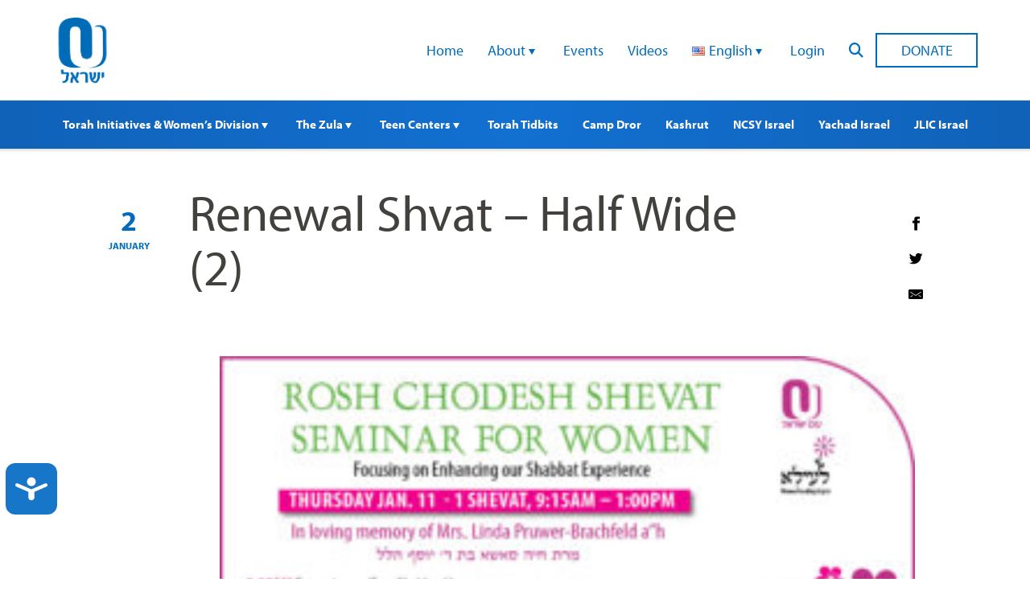

--- FILE ---
content_type: text/html; charset=UTF-8
request_url: https://www.ouisrael.org/events/shevat2024/renewal-shvat-half-wide-2-3/
body_size: 13586
content:
<!doctype html>
<html class="no-js" lang="en-US">
<head>
<script src="https://cmp.osano.com/AzyvxUSByGm4feKh/0d369c19-5421-459c-82c3-790f53a0b1b9/osano.js"></script>
  <style>.osano-cm-widget { display: none; }</style>
  
  <meta charset="utf-8">
  <meta name="viewport" content="width=device-width, initial-scale=1.0">
  <meta name="com.silverpop.brandeddomains" content="www.pages01.net,advocacy.ou.org,israelfreespirit.com,jliconline.org,ncsy.org,njcd.org,ou.org,ouisrael.org,tjj.ncsy.org,www.israelfreespirit.com,www.njcd.org,www.ou.org,www.ouisrael.org" />
  <script src="https://www.sc.pages01.net/lp/static/js/iMAWebCookie.js?f8af068-1303250869e-a7548a3fbbe3d9f8bac3b3472c6792ee&h=www.pages01.net" type="text/javascript"></script>

  <title>OU Israel - Renewal Shvat - Half Wide (2) - OU Israel</title>
<!-- Google Tag Manager -->
<script>(function(w,d,s,l,i){w[l]=w[l]||[];w[l].push({'gtm.start':
new Date().getTime(),event:'gtm.js'});var f=d.getElementsByTagName(s)[0],
j=d.createElement(s),dl=l!='dataLayer'?'&l='+l:'';j.async=true;j.src=
'https://www.googletagmanager.com/gtm.js?id='+i+dl;f.parentNode.insertBefore(j,f);
})(window,document,'script','dataLayer','GTM-W7RHLQC');</script>
<!-- End Google Tag Manager -->
	<meta name='robots' content='index, follow, max-image-preview:large, max-snippet:-1, max-video-preview:-1' />

	<!-- This site is optimized with the Yoast SEO plugin v26.6 - https://yoast.com/wordpress/plugins/seo/ -->
	<link rel="canonical" href="https://www.ouisrael.org/content/uploads/2024/01/Renewal-Shvat-Half-Wide-2.jpg" />
	<meta property="og:locale" content="en_US" />
	<meta property="og:type" content="article" />
	<meta property="og:title" content="Renewal Shvat - Half Wide (2) - OU Israel" />
	<meta property="og:url" content="https://www.ouisrael.org/content/uploads/2024/01/Renewal-Shvat-Half-Wide-2.jpg" />
	<meta property="og:site_name" content="OU Israel" />
	<meta property="og:image" content="https://www.ouisrael.org/events/shevat2024/renewal-shvat-half-wide-2-3" />
	<meta property="og:image:width" content="1" />
	<meta property="og:image:height" content="1" />
	<meta property="og:image:type" content="image/jpeg" />
	<script type="application/ld+json" class="yoast-schema-graph">{"@context":"https://schema.org","@graph":[{"@type":"WebPage","@id":"https://www.ouisrael.org/content/uploads/2024/01/Renewal-Shvat-Half-Wide-2.jpg","url":"https://www.ouisrael.org/content/uploads/2024/01/Renewal-Shvat-Half-Wide-2.jpg","name":"Renewal Shvat - Half Wide (2) - OU Israel","isPartOf":{"@id":"https://www.ouisrael.org/#website"},"primaryImageOfPage":{"@id":"https://www.ouisrael.org/content/uploads/2024/01/Renewal-Shvat-Half-Wide-2.jpg#primaryimage"},"image":{"@id":"https://www.ouisrael.org/content/uploads/2024/01/Renewal-Shvat-Half-Wide-2.jpg#primaryimage"},"thumbnailUrl":"https://www.ouisrael.org/content/uploads/2024/01/Renewal-Shvat-Half-Wide-2.jpg","datePublished":"2024-01-02T09:25:00+00:00","breadcrumb":{"@id":"https://www.ouisrael.org/content/uploads/2024/01/Renewal-Shvat-Half-Wide-2.jpg#breadcrumb"},"inLanguage":"en-US","potentialAction":[{"@type":"ReadAction","target":["https://www.ouisrael.org/content/uploads/2024/01/Renewal-Shvat-Half-Wide-2.jpg"]}]},{"@type":"ImageObject","inLanguage":"en-US","@id":"https://www.ouisrael.org/content/uploads/2024/01/Renewal-Shvat-Half-Wide-2.jpg#primaryimage","url":"https://www.ouisrael.org/content/uploads/2024/01/Renewal-Shvat-Half-Wide-2.jpg","contentUrl":"https://www.ouisrael.org/content/uploads/2024/01/Renewal-Shvat-Half-Wide-2.jpg","width":2043,"height":1417},{"@type":"BreadcrumbList","@id":"https://www.ouisrael.org/content/uploads/2024/01/Renewal-Shvat-Half-Wide-2.jpg#breadcrumb","itemListElement":[{"@type":"ListItem","position":1,"name":"Home","item":"https://www.ouisrael.org/"},{"@type":"ListItem","position":2,"name":"L&#8217;ayla Rosh Chodesh Shevat Seminar","item":"https://www.ouisrael.org/events/shevat2024/"},{"@type":"ListItem","position":3,"name":"Renewal Shvat &#8211; Half Wide (2)"}]},{"@type":"WebSite","@id":"https://www.ouisrael.org/#website","url":"https://www.ouisrael.org/","name":"OU Israel","description":"","potentialAction":[{"@type":"SearchAction","target":{"@type":"EntryPoint","urlTemplate":"https://www.ouisrael.org/?s={search_term_string}"},"query-input":{"@type":"PropertyValueSpecification","valueRequired":true,"valueName":"search_term_string"}}],"inLanguage":"en-US"}]}</script>
	<!-- / Yoast SEO plugin. -->


<link rel='dns-prefetch' href='//www.ouisrael.org' />
<link rel='dns-prefetch' href='//cdn.jsdelivr.net' />
<link rel='dns-prefetch' href='//res.cloudinary.com' />
<style id='wp-img-auto-sizes-contain-inline-css' type='text/css'>
img:is([sizes=auto i],[sizes^="auto," i]){contain-intrinsic-size:3000px 1500px}
/*# sourceURL=wp-img-auto-sizes-contain-inline-css */
</style>
<style id='wp-block-library-inline-css' type='text/css'>
:root{--wp-block-synced-color:#7a00df;--wp-block-synced-color--rgb:122,0,223;--wp-bound-block-color:var(--wp-block-synced-color);--wp-editor-canvas-background:#ddd;--wp-admin-theme-color:#007cba;--wp-admin-theme-color--rgb:0,124,186;--wp-admin-theme-color-darker-10:#006ba1;--wp-admin-theme-color-darker-10--rgb:0,107,160.5;--wp-admin-theme-color-darker-20:#005a87;--wp-admin-theme-color-darker-20--rgb:0,90,135;--wp-admin-border-width-focus:2px}@media (min-resolution:192dpi){:root{--wp-admin-border-width-focus:1.5px}}.wp-element-button{cursor:pointer}:root .has-very-light-gray-background-color{background-color:#eee}:root .has-very-dark-gray-background-color{background-color:#313131}:root .has-very-light-gray-color{color:#eee}:root .has-very-dark-gray-color{color:#313131}:root .has-vivid-green-cyan-to-vivid-cyan-blue-gradient-background{background:linear-gradient(135deg,#00d084,#0693e3)}:root .has-purple-crush-gradient-background{background:linear-gradient(135deg,#34e2e4,#4721fb 50%,#ab1dfe)}:root .has-hazy-dawn-gradient-background{background:linear-gradient(135deg,#faaca8,#dad0ec)}:root .has-subdued-olive-gradient-background{background:linear-gradient(135deg,#fafae1,#67a671)}:root .has-atomic-cream-gradient-background{background:linear-gradient(135deg,#fdd79a,#004a59)}:root .has-nightshade-gradient-background{background:linear-gradient(135deg,#330968,#31cdcf)}:root .has-midnight-gradient-background{background:linear-gradient(135deg,#020381,#2874fc)}:root{--wp--preset--font-size--normal:16px;--wp--preset--font-size--huge:42px}.has-regular-font-size{font-size:1em}.has-larger-font-size{font-size:2.625em}.has-normal-font-size{font-size:var(--wp--preset--font-size--normal)}.has-huge-font-size{font-size:var(--wp--preset--font-size--huge)}.has-text-align-center{text-align:center}.has-text-align-left{text-align:left}.has-text-align-right{text-align:right}.has-fit-text{white-space:nowrap!important}#end-resizable-editor-section{display:none}.aligncenter{clear:both}.items-justified-left{justify-content:flex-start}.items-justified-center{justify-content:center}.items-justified-right{justify-content:flex-end}.items-justified-space-between{justify-content:space-between}.screen-reader-text{border:0;clip-path:inset(50%);height:1px;margin:-1px;overflow:hidden;padding:0;position:absolute;width:1px;word-wrap:normal!important}.screen-reader-text:focus{background-color:#ddd;clip-path:none;color:#444;display:block;font-size:1em;height:auto;left:5px;line-height:normal;padding:15px 23px 14px;text-decoration:none;top:5px;width:auto;z-index:100000}html :where(.has-border-color){border-style:solid}html :where([style*=border-top-color]){border-top-style:solid}html :where([style*=border-right-color]){border-right-style:solid}html :where([style*=border-bottom-color]){border-bottom-style:solid}html :where([style*=border-left-color]){border-left-style:solid}html :where([style*=border-width]){border-style:solid}html :where([style*=border-top-width]){border-top-style:solid}html :where([style*=border-right-width]){border-right-style:solid}html :where([style*=border-bottom-width]){border-bottom-style:solid}html :where([style*=border-left-width]){border-left-style:solid}html :where(img[class*=wp-image-]){height:auto;max-width:100%}:where(figure){margin:0 0 1em}html :where(.is-position-sticky){--wp-admin--admin-bar--position-offset:var(--wp-admin--admin-bar--height,0px)}@media screen and (max-width:600px){html :where(.is-position-sticky){--wp-admin--admin-bar--position-offset:0px}}

/*# sourceURL=wp-block-library-inline-css */
</style><style id='global-styles-inline-css' type='text/css'>
:root{--wp--preset--aspect-ratio--square: 1;--wp--preset--aspect-ratio--4-3: 4/3;--wp--preset--aspect-ratio--3-4: 3/4;--wp--preset--aspect-ratio--3-2: 3/2;--wp--preset--aspect-ratio--2-3: 2/3;--wp--preset--aspect-ratio--16-9: 16/9;--wp--preset--aspect-ratio--9-16: 9/16;--wp--preset--color--black: #000000;--wp--preset--color--cyan-bluish-gray: #abb8c3;--wp--preset--color--white: #ffffff;--wp--preset--color--pale-pink: #f78da7;--wp--preset--color--vivid-red: #cf2e2e;--wp--preset--color--luminous-vivid-orange: #ff6900;--wp--preset--color--luminous-vivid-amber: #fcb900;--wp--preset--color--light-green-cyan: #7bdcb5;--wp--preset--color--vivid-green-cyan: #00d084;--wp--preset--color--pale-cyan-blue: #8ed1fc;--wp--preset--color--vivid-cyan-blue: #0693e3;--wp--preset--color--vivid-purple: #9b51e0;--wp--preset--gradient--vivid-cyan-blue-to-vivid-purple: linear-gradient(135deg,rgb(6,147,227) 0%,rgb(155,81,224) 100%);--wp--preset--gradient--light-green-cyan-to-vivid-green-cyan: linear-gradient(135deg,rgb(122,220,180) 0%,rgb(0,208,130) 100%);--wp--preset--gradient--luminous-vivid-amber-to-luminous-vivid-orange: linear-gradient(135deg,rgb(252,185,0) 0%,rgb(255,105,0) 100%);--wp--preset--gradient--luminous-vivid-orange-to-vivid-red: linear-gradient(135deg,rgb(255,105,0) 0%,rgb(207,46,46) 100%);--wp--preset--gradient--very-light-gray-to-cyan-bluish-gray: linear-gradient(135deg,rgb(238,238,238) 0%,rgb(169,184,195) 100%);--wp--preset--gradient--cool-to-warm-spectrum: linear-gradient(135deg,rgb(74,234,220) 0%,rgb(151,120,209) 20%,rgb(207,42,186) 40%,rgb(238,44,130) 60%,rgb(251,105,98) 80%,rgb(254,248,76) 100%);--wp--preset--gradient--blush-light-purple: linear-gradient(135deg,rgb(255,206,236) 0%,rgb(152,150,240) 100%);--wp--preset--gradient--blush-bordeaux: linear-gradient(135deg,rgb(254,205,165) 0%,rgb(254,45,45) 50%,rgb(107,0,62) 100%);--wp--preset--gradient--luminous-dusk: linear-gradient(135deg,rgb(255,203,112) 0%,rgb(199,81,192) 50%,rgb(65,88,208) 100%);--wp--preset--gradient--pale-ocean: linear-gradient(135deg,rgb(255,245,203) 0%,rgb(182,227,212) 50%,rgb(51,167,181) 100%);--wp--preset--gradient--electric-grass: linear-gradient(135deg,rgb(202,248,128) 0%,rgb(113,206,126) 100%);--wp--preset--gradient--midnight: linear-gradient(135deg,rgb(2,3,129) 0%,rgb(40,116,252) 100%);--wp--preset--font-size--small: 13px;--wp--preset--font-size--medium: 20px;--wp--preset--font-size--large: 36px;--wp--preset--font-size--x-large: 42px;--wp--preset--spacing--20: 0.44rem;--wp--preset--spacing--30: 0.67rem;--wp--preset--spacing--40: 1rem;--wp--preset--spacing--50: 1.5rem;--wp--preset--spacing--60: 2.25rem;--wp--preset--spacing--70: 3.38rem;--wp--preset--spacing--80: 5.06rem;--wp--preset--shadow--natural: 6px 6px 9px rgba(0, 0, 0, 0.2);--wp--preset--shadow--deep: 12px 12px 50px rgba(0, 0, 0, 0.4);--wp--preset--shadow--sharp: 6px 6px 0px rgba(0, 0, 0, 0.2);--wp--preset--shadow--outlined: 6px 6px 0px -3px rgb(255, 255, 255), 6px 6px rgb(0, 0, 0);--wp--preset--shadow--crisp: 6px 6px 0px rgb(0, 0, 0);}:where(.is-layout-flex){gap: 0.5em;}:where(.is-layout-grid){gap: 0.5em;}body .is-layout-flex{display: flex;}.is-layout-flex{flex-wrap: wrap;align-items: center;}.is-layout-flex > :is(*, div){margin: 0;}body .is-layout-grid{display: grid;}.is-layout-grid > :is(*, div){margin: 0;}:where(.wp-block-columns.is-layout-flex){gap: 2em;}:where(.wp-block-columns.is-layout-grid){gap: 2em;}:where(.wp-block-post-template.is-layout-flex){gap: 1.25em;}:where(.wp-block-post-template.is-layout-grid){gap: 1.25em;}.has-black-color{color: var(--wp--preset--color--black) !important;}.has-cyan-bluish-gray-color{color: var(--wp--preset--color--cyan-bluish-gray) !important;}.has-white-color{color: var(--wp--preset--color--white) !important;}.has-pale-pink-color{color: var(--wp--preset--color--pale-pink) !important;}.has-vivid-red-color{color: var(--wp--preset--color--vivid-red) !important;}.has-luminous-vivid-orange-color{color: var(--wp--preset--color--luminous-vivid-orange) !important;}.has-luminous-vivid-amber-color{color: var(--wp--preset--color--luminous-vivid-amber) !important;}.has-light-green-cyan-color{color: var(--wp--preset--color--light-green-cyan) !important;}.has-vivid-green-cyan-color{color: var(--wp--preset--color--vivid-green-cyan) !important;}.has-pale-cyan-blue-color{color: var(--wp--preset--color--pale-cyan-blue) !important;}.has-vivid-cyan-blue-color{color: var(--wp--preset--color--vivid-cyan-blue) !important;}.has-vivid-purple-color{color: var(--wp--preset--color--vivid-purple) !important;}.has-black-background-color{background-color: var(--wp--preset--color--black) !important;}.has-cyan-bluish-gray-background-color{background-color: var(--wp--preset--color--cyan-bluish-gray) !important;}.has-white-background-color{background-color: var(--wp--preset--color--white) !important;}.has-pale-pink-background-color{background-color: var(--wp--preset--color--pale-pink) !important;}.has-vivid-red-background-color{background-color: var(--wp--preset--color--vivid-red) !important;}.has-luminous-vivid-orange-background-color{background-color: var(--wp--preset--color--luminous-vivid-orange) !important;}.has-luminous-vivid-amber-background-color{background-color: var(--wp--preset--color--luminous-vivid-amber) !important;}.has-light-green-cyan-background-color{background-color: var(--wp--preset--color--light-green-cyan) !important;}.has-vivid-green-cyan-background-color{background-color: var(--wp--preset--color--vivid-green-cyan) !important;}.has-pale-cyan-blue-background-color{background-color: var(--wp--preset--color--pale-cyan-blue) !important;}.has-vivid-cyan-blue-background-color{background-color: var(--wp--preset--color--vivid-cyan-blue) !important;}.has-vivid-purple-background-color{background-color: var(--wp--preset--color--vivid-purple) !important;}.has-black-border-color{border-color: var(--wp--preset--color--black) !important;}.has-cyan-bluish-gray-border-color{border-color: var(--wp--preset--color--cyan-bluish-gray) !important;}.has-white-border-color{border-color: var(--wp--preset--color--white) !important;}.has-pale-pink-border-color{border-color: var(--wp--preset--color--pale-pink) !important;}.has-vivid-red-border-color{border-color: var(--wp--preset--color--vivid-red) !important;}.has-luminous-vivid-orange-border-color{border-color: var(--wp--preset--color--luminous-vivid-orange) !important;}.has-luminous-vivid-amber-border-color{border-color: var(--wp--preset--color--luminous-vivid-amber) !important;}.has-light-green-cyan-border-color{border-color: var(--wp--preset--color--light-green-cyan) !important;}.has-vivid-green-cyan-border-color{border-color: var(--wp--preset--color--vivid-green-cyan) !important;}.has-pale-cyan-blue-border-color{border-color: var(--wp--preset--color--pale-cyan-blue) !important;}.has-vivid-cyan-blue-border-color{border-color: var(--wp--preset--color--vivid-cyan-blue) !important;}.has-vivid-purple-border-color{border-color: var(--wp--preset--color--vivid-purple) !important;}.has-vivid-cyan-blue-to-vivid-purple-gradient-background{background: var(--wp--preset--gradient--vivid-cyan-blue-to-vivid-purple) !important;}.has-light-green-cyan-to-vivid-green-cyan-gradient-background{background: var(--wp--preset--gradient--light-green-cyan-to-vivid-green-cyan) !important;}.has-luminous-vivid-amber-to-luminous-vivid-orange-gradient-background{background: var(--wp--preset--gradient--luminous-vivid-amber-to-luminous-vivid-orange) !important;}.has-luminous-vivid-orange-to-vivid-red-gradient-background{background: var(--wp--preset--gradient--luminous-vivid-orange-to-vivid-red) !important;}.has-very-light-gray-to-cyan-bluish-gray-gradient-background{background: var(--wp--preset--gradient--very-light-gray-to-cyan-bluish-gray) !important;}.has-cool-to-warm-spectrum-gradient-background{background: var(--wp--preset--gradient--cool-to-warm-spectrum) !important;}.has-blush-light-purple-gradient-background{background: var(--wp--preset--gradient--blush-light-purple) !important;}.has-blush-bordeaux-gradient-background{background: var(--wp--preset--gradient--blush-bordeaux) !important;}.has-luminous-dusk-gradient-background{background: var(--wp--preset--gradient--luminous-dusk) !important;}.has-pale-ocean-gradient-background{background: var(--wp--preset--gradient--pale-ocean) !important;}.has-electric-grass-gradient-background{background: var(--wp--preset--gradient--electric-grass) !important;}.has-midnight-gradient-background{background: var(--wp--preset--gradient--midnight) !important;}.has-small-font-size{font-size: var(--wp--preset--font-size--small) !important;}.has-medium-font-size{font-size: var(--wp--preset--font-size--medium) !important;}.has-large-font-size{font-size: var(--wp--preset--font-size--large) !important;}.has-x-large-font-size{font-size: var(--wp--preset--font-size--x-large) !important;}
/*# sourceURL=global-styles-inline-css */
</style>

<style id='classic-theme-styles-inline-css' type='text/css'>
/*! This file is auto-generated */
.wp-block-button__link{color:#fff;background-color:#32373c;border-radius:9999px;box-shadow:none;text-decoration:none;padding:calc(.667em + 2px) calc(1.333em + 2px);font-size:1.125em}.wp-block-file__button{background:#32373c;color:#fff;text-decoration:none}
/*# sourceURL=/wp-includes/css/classic-themes.min.css */
</style>
<link rel='stylesheet' id='events-manager-css' href='https://www.ouisrael.org/content/plugins/events-manager/includes/css/events-manager.css?ver=7.2.3.1.1769429903' type='text/css' media='all' />
<style id='events-manager-inline-css' type='text/css'>
body .em { --font-family : inherit; --font-weight : inherit; --font-size : 1em; --line-height : inherit; }
/*# sourceURL=events-manager-inline-css */
</style>
<link rel='stylesheet' id='events-manager-pro-css' href='https://www.ouisrael.org/content/plugins/events-manager-pro/includes/css/events-manager-pro.css?ver=3.3.1769429903' type='text/css' media='all' />
<link rel='stylesheet' id='wp-fullcalendar-css' href='https://www.ouisrael.org/content/plugins/wp-fullcalendar/includes/css/main.css?ver=1.6.1769429903' type='text/css' media='all' />
<link rel='stylesheet' id='jquery-ui-css' href='https://www.ouisrael.org/content/plugins/wp-fullcalendar/includes/css/jquery-ui/ui-lightness/jquery-ui.css?ver=1.6.1769429903' type='text/css' media='all' />
<link rel='stylesheet' id='jquery-ui-theme-css' href='https://www.ouisrael.org/content/plugins/wp-fullcalendar/includes/css/jquery-ui/ui-lightness/theme.css?ver=1.6.1769429903' type='text/css' media='all' />
<link rel='stylesheet' id='ouisraelCss-css' href='https://www.ouisrael.org/content/themes/ouisrael/assets/dist/css/style.css?ver=1767642904.1769429903' type='text/css' media='all' />
<script type="text/javascript" src="https://www.ouisrael.org/content/plugins/wp-sentry-integration/public/wp-sentry-browser.tracing.replay.min.js?ver=8.10.0.1769429903" id="wp-sentry-browser-bundle-js"></script>
<script type="text/javascript" id="wp-sentry-browser-js-extra">
/* <![CDATA[ */
var wp_sentry = {"wpBrowserTracingOptions":{},"tracesSampleRate":"0.3","wpSessionReplayOptions":{},"replaysSessionSampleRate":"0.1","replaysOnErrorSampleRate":"1","environment":"production","release":"unknown","context":{"tags":{"wordpress":"6.9","language":"en-US"}},"dsn":"https://0213770d1b964df4bd3d9fc9bfa32c80@sentry.oustatic.com/228"};
//# sourceURL=wp-sentry-browser-js-extra
/* ]]> */
</script>
<script type="text/javascript" src="https://www.ouisrael.org/content/plugins/wp-sentry-integration/public/wp-sentry-init.js?ver=8.10.0.1769429903" id="wp-sentry-browser-js"></script>
<script type="text/javascript" src="https://www.ouisrael.org/wp-includes/js/jquery/jquery.min.js?ver=3.7.1.1769429903" id="jquery-core-js"></script>
<script type="text/javascript" src="https://www.ouisrael.org/wp-includes/js/jquery/jquery-migrate.min.js?ver=3.4.1.1769429903" id="jquery-migrate-js"></script>
<script type="text/javascript" id="events-manager-js-extra">
/* <![CDATA[ */
var EM = {"ajaxurl":"https://www.ouisrael.org/wp-admin/admin-ajax.php","locationajaxurl":"https://www.ouisrael.org/wp-admin/admin-ajax.php?action=locations_search","firstDay":"0","locale":"en","dateFormat":"yy-mm-dd","ui_css":"https://www.ouisrael.org/content/plugins/events-manager/includes/css/jquery-ui/build.css","show24hours":"0","is_ssl":"1","autocomplete_limit":"10","calendar":{"breakpoints":{"small":560,"medium":908,"large":false},"month_format":"M Y"},"phone":"","datepicker":{"format":"d/m/Y"},"search":{"breakpoints":{"small":650,"medium":850,"full":false}},"url":"https://www.ouisrael.org/content/plugins/events-manager","assets":{"input.em-uploader":{"js":{"em-uploader":{"url":"https://www.ouisrael.org/content/plugins/events-manager/includes/js/em-uploader.js?v=7.2.3.1","event":"em_uploader_ready"}}},".em-event-editor":{"js":{"event-editor":{"url":"https://www.ouisrael.org/content/plugins/events-manager/includes/js/events-manager-event-editor.js?v=7.2.3.1","event":"em_event_editor_ready"}},"css":{"event-editor":"https://www.ouisrael.org/content/plugins/events-manager/includes/css/events-manager-event-editor.css?v=7.2.3.1"}},".em-recurrence-sets, .em-timezone":{"js":{"luxon":{"url":"luxon/luxon.js?v=7.2.3.1","event":"em_luxon_ready"}}},".em-booking-form, #em-booking-form, .em-booking-recurring, .em-event-booking-form":{"js":{"em-bookings":{"url":"https://www.ouisrael.org/content/plugins/events-manager/includes/js/bookingsform.js?v=7.2.3.1","event":"em_booking_form_js_loaded"}}},"#em-opt-archetypes":{"js":{"archetypes":"https://www.ouisrael.org/content/plugins/events-manager/includes/js/admin-archetype-editor.js?v=7.2.3.1","archetypes_ms":"https://www.ouisrael.org/content/plugins/events-manager/includes/js/admin-archetypes.js?v=7.2.3.1","qs":"qs/qs.js?v=7.2.3.1"}}},"cached":"","bookingInProgress":"Please wait while the booking is being submitted.","tickets_save":"Save Ticket","bookingajaxurl":"https://www.ouisrael.org/wp-admin/admin-ajax.php","bookings_export_save":"Export Bookings","bookings_settings_save":"Save Settings","booking_delete":"Are you sure you want to delete?","booking_offset":"30","bookings":{"submit_button":{"text":{"default":"Send your booking","free":"Send your booking","payment":"Send your booking","processing":"Processing ..."}},"update_listener":""},"bb_full":"Sold Out","bb_book":"Book Now","bb_booking":"Booking...","bb_booked":"Booking Submitted","bb_error":"Booking Error. Try again?","bb_cancel":"Cancel","bb_canceling":"Canceling...","bb_cancelled":"Cancelled","bb_cancel_error":"Cancellation Error. Try again?","txt_search":"Search","txt_searching":"Searching...","txt_loading":"Loading...","cache":"","api_nonce":"4385666a3e","attendance_api_url":"https://www.ouisrael.org/wp-json/events-manager/v1/attendance"};
//# sourceURL=events-manager-js-extra
/* ]]> */
</script>
<script type="text/javascript" src="https://www.ouisrael.org/content/plugins/events-manager/includes/js/events-manager.js?ver=7.2.3.1.1769429903" id="events-manager-js"></script>
<script type="text/javascript" src="https://www.ouisrael.org/content/plugins/events-manager-pro/includes/js/events-manager-pro.js?ver=3.3.1769429903" id="events-manager-pro-js"></script>
<script type="text/javascript" src="https://www.ouisrael.org/wp-includes/js/jquery/ui/core.min.js?ver=1.13.3.1769429903" id="jquery-ui-core-js"></script>
<script type="text/javascript" src="https://www.ouisrael.org/wp-includes/js/jquery/ui/menu.min.js?ver=1.13.3.1769429903" id="jquery-ui-menu-js"></script>
<script type="text/javascript" src="https://www.ouisrael.org/wp-includes/js/jquery/ui/selectmenu.min.js?ver=1.13.3.1769429903" id="jquery-ui-selectmenu-js"></script>
<script type="text/javascript" src="https://www.ouisrael.org/wp-includes/js/jquery/ui/tooltip.min.js?ver=1.13.3.1769429903" id="jquery-ui-tooltip-js"></script>
<script type="text/javascript" src="https://www.ouisrael.org/wp-includes/js/dist/vendor/moment.min.js?ver=2.30.1.1769429903" id="moment-js"></script>
<script type="text/javascript" id="moment-js-after">
/* <![CDATA[ */
moment.updateLocale( 'en_US', {"months":["January","February","March","April","May","June","July","August","September","October","November","December"],"monthsShort":["Jan","Feb","Mar","Apr","May","Jun","Jul","Aug","Sep","Oct","Nov","Dec"],"weekdays":["Sunday","Monday","Tuesday","Wednesday","Thursday","Friday","Saturday"],"weekdaysShort":["Sun","Mon","Tue","Wed","Thu","Fri","Sat"],"week":{"dow":0},"longDateFormat":{"LT":"g:i a","LTS":null,"L":null,"LL":"F j, Y","LLL":"F j, Y g:i a","LLLL":null}} );
//# sourceURL=moment-js-after
/* ]]> */
</script>
<script type="text/javascript" id="wp-fullcalendar-js-extra">
/* <![CDATA[ */
var WPFC = {"ajaxurl":"https://www.ouisrael.org/wp-admin/admin-ajax.php?action=WP_FullCalendar","firstDay":"0","wpfc_theme":"jquery-ui","wpfc_limit":"5","wpfc_limit_txt":"more ...","timeFormat":"h(:mm)t","defaultView":"month","weekends":"true","header":{"left":"prev,next today","center":"title","right":"month,basicWeek,basicDay"},"wpfc_qtips":""};
//# sourceURL=wp-fullcalendar-js-extra
/* ]]> */
</script>
<script type="text/javascript" src="https://www.ouisrael.org/content/plugins/wp-fullcalendar/includes/js/main.js?ver=1.6.1769429903" id="wp-fullcalendar-js"></script>
<script type="text/javascript" src="https://cdn.jsdelivr.net/gh/colxi/getEventListeners/src/getEventListeners.min.js?ver=1.0.1769429903" id="get-event-listeners-js"></script>
<script type="text/javascript" src="https://res.cloudinary.com/orthodox-union/raw/upload/v1677066459/OURedesign/scripts/fontwesome-script.js?ver=6.9.1769429903" id="FontAwesomeKit-js"></script>
<link rel="https://api.w.org/" href="https://www.ouisrael.org/wp-json/" /><link rel="alternate" title="JSON" type="application/json" href="https://www.ouisrael.org/wp-json/wp/v2/media/67944" />		<style type="text/css">
			.em-coupon-message { display:inline-block; margin:5px 0 0; }
			.em-coupon-success { color:green; }
			.em-coupon-error { color:red; }
			.em-cart-coupons-form .em-coupon-message{ margin:0 20px 0 0; }
			.em-coupon-error .em-icon {
				background-color: red;
				-webkit-mask-image: var(--icon-cross-circle);
				mask-image: var(--icon-cross-circle);
			}
			.em-coupon-success .em-icon {
				background-color: green;
				-webkit-mask-image: var(--icon-checkmark-circle);
				mask-image: var(--icon-checkmark-circle);
			}
			.em-coupon-code.loading {
				background: var(--icon-spinner) calc(100% - 10px) 50% no-repeat;
				background-size: 20px;
			}
		</style>
				<style type="text/css" id="wp-custom-css">
			.entry-utils .socials{
 display:none;   
}
.responsive-embed-container {
 position:relative;
 overflow:hidden;
 padding-bottom:56.25%;
 height:0;
 max-width: 100% !important;
}
.responsive-embed-container iframe, .responsive-embed-container object, .responsive-embed-container embed {
 position:absolute;
 left:0;
 top:0;
 height:100%;
 width:100%;
}

.overlay-box {
  background-color: #f5f5f5;
  height: 80%;
  background-repeat: no-repeat;
  background-size: cover;
}

.overlay-box:hover .desc,
.overlay-box:focus .desc {
  opacity: 1;
}

/* opacity 0.01 for accessibility */
/* adjust the styles like height,padding to match your design*/
.overlay-box .desc {
  opacity: 0.01;
  min-height: 325px;
  font-size: .85rem;
  height: 100%;
  padding: 40px 20px 15px;
  transition: all 0.3s ease;
  background: rgba(0, 0, 0, 0.7);
  color: #fff;
}
/* Styling the columns block */
.wp-block-columns {
	margin-bottom: 20px;
}

.wp-block-column {
	margin: 0 0 0 2%;
}

.wp-block-column:first-child {
	margin: 0;
}

@media only screen and (max-width: 768px) {
	
/* Make the columns block responsive */
	
	.wp-block-columns {
	    display: initial;
	}

	.wp-block-columns .wp-block-column {
		margin: 0 0 10px;
	}
	
}

.myButton {
	box-shadow: 0px 0px 0px 2px #9fb4f2;
	background:linear-gradient(to bottom, #7892c2 5%, #1064be 100%);
	background-color:#7892c2;
	border-radius:10px;
	border:1px solid #4e6096;
	display:inline-block;
	cursor:pointer;
	color:#ffffff;
	font-family:Arial;
	font-size:19px;
	padding:12px 37px;
	text-decoration:none;
	text-shadow:0px 1px 0px #283966;
}
.myButton:hover {
	background:linear-gradient(to bottom, #1064be 5%, #7892c2 100%);
	background-color:#1064be;
}
.myButton:active {
	position:relative;
	top:1px;
}
    .card {
        width: 130px;
        height: 195px;
        background: url("https://www.ouisrael.org/content/uploads/2020/12/button_0-e1606993056544.jpg") no-repeat;
        margin: 50px;
    }
    .card:hover {
        background: url("https://www.ouisrael.org/content/uploads/2020/12/button_1-e1606993074376.jpg") no-repeat;
    }
    .card1 {
        width: 130px;
        height: 195px;
        background: url("https://www.ouisrael.org/content/uploads/2020/12/button_2.jpg") no-repeat;
        margin: 50px;
    }
    .card1:hover {
        background: url("https://www.ouisrael.org/content/uploads/2020/12/button_3-e1606993232970.jpg") no-repeat;
    }
    .card2 {
        width: 130px;
        height: 195px;
        background: url("https://www.ouisrael.org/content/uploads/2020/12/button_7-e1606993382103.jpg") no-repeat;
        margin: 50px;
    }
    .card2:hover {
        background: url("https://www.ouisrael.org/content/uploads/2020/12/button_8-e1606993439550.jpg") no-repeat;
    }

    .card3 {
        width: 130px;
        height: 195px;
        background: url("https://www.ouisrael.org/content/uploads/2020/12/button_9.jpg") no-repeat;
        margin: 50px;
    }
    .card3:hover {
        background: url("https://www.ouisrael.org/content/uploads/2020/12/button_10.jpg") no-repeat;
    }

 .card4 {
        width: 130px;
        height: 195px;
        background: url("https://www.ouisrael.org/content/uploads/2020/12/button_11.jpg") no-repeat;
        margin: 50px;
    }
    .card4:hover {
        background: url("https://www.ouisrael.org/content/uploads/2020/12/button_12.jpg") no-repeat;
    }


 .card5 {
        width: 130px;
        height: 195px;
        background: url("https://www.ouisrael.org/content/uploads/2020/12/button_13.jpg") no-repeat;
        margin: 50px;
    }
    .card5:hover {
        background: url("https://www.ouisrael.org/content/uploads/2020/12/button_14.jpg") no-repeat;
    }

.card6 {
        width: 130px;
        height: 195px;
        background: url("https://www.ouisrael.org/content/uploads/2020/12/button_14-1.jpg") no-repeat;
        margin: 50px;
    }
    .card6:hover {
        background: url("https://www.ouisrael.org/content/uploads/2020/12/button_15.jpg") no-repeat;
		}	
			.card7 {
        width: 130px;
        height: 195px;
        background: url("https://www.ouisrael.org/content/uploads/2020/12/button_16.jpg") no-repeat;
        margin: 50px;
    }
    .card7:hover {
        background: url("https://www.ouisrael.org/content/uploads/2020/12/button_17.jpg") no-repeat;
			@media only screen and (max-width: 768px) {
.responsive-table {
overflow: hidden;
overflow-x: scroll;
display:block;
}
}

		</style>
			<link rel="stylesheet" href="https://use.typekit.net/onx2bgq.css">
	<!-- Facebook Pixel Code -->
<script>
!function(f,b,e,v,n,t,s)
{if(f.fbq)return;n=f.fbq=function(){n.callMethod?
n.callMethod.apply(n,arguments):n.queue.push(arguments)};
if(!f._fbq)f._fbq=n;n.push=n;n.loaded=!0;n.version='2.0';
n.queue=[];t=b.createElement(e);t.async=!0;
t.src=v;s=b.getElementsByTagName(e)[0];
s.parentNode.insertBefore(t,s)}(window, document,'script',
'https://connect.facebook.net/en_US/fbevents.js');
fbq('init', '2087917601479288');
fbq('init', '1453314508377893');
fbq('track', 'PageView');
</script>
<noscript><img height="1" width="1" style="display:none"
src="https://www.facebook.com/tr?id=2087917601479288&ev=PageView&noscript=1"
/> <img height="1" width="1" style="display:none" src="https://www.facebook.com/tr?id=1453314508377893&ev=PageView&noscript=1" />
</noscript>
<!-- End Facebook Pixel Code -->
</head>

<body class="attachment wp-singular attachment-template-default single single-attachment postid-67944 attachmentid-67944 attachment-jpeg wp-theme-ouisrael">
<!-- Google Tag Manager (noscript) -->
<noscript><iframe src="https://www.googletagmanager.com/ns.html?id=GTM-W7RHLQC"
height="0" width="0" style="display:none;visibility:hidden"></iframe></noscript>
<!-- End Google Tag Manager (noscript) -->

<header id="site-header"  class="">
	<div class="container">
	<a href="/" class="header-logo">
			<img src="https://www.ouisrael.org/content/uploads/2025/02/logo_ouisrael.png" alt="OU Israel"/>
	</a>
	
	<nav class="desktop-menu">
			<ul class="menu-list">
		<li><a class="nav-link mobile-show" href="https://www.ouisrael.org/">Home</a></li>
<li><a class="nav-link mobile-show" href="https://www.ouisrael.org/about">About <b class="caret"></b></a>
<ul class="dropdown-menu">
	<li><a class="nav-link mobile-show" href="https://www.ouisrael.org/about#staff">Staff</a></li>
	<li><a class="nav-link mobile-show" href="https://www.ouisrael.org/about#contact">Contact</a></li>
</ul>
</li>
<li><a class="nav-link mobile-show" href="https://www.ouisrael.org/events/">Events</a></li>
<li><a class="nav-link mobile-show" href="https://www.ouisrael.org/video-library">Videos</a></li>
<li><a class="nav-link mobile-show" href="#pll_switcher"><img src="[data-uri]" alt="" width="16" height="11" style="width: 16px; height: 11px;" /><span style="margin-left:0.3em;">English</span> <b class="caret"></b></a>
<ul class="dropdown-menu">
	<li><a class="nav-link mobile-show" href="https://www.ouisrael.org/events/shevat2024/renewal-shvat-half-wide-2-3/"><img src="[data-uri]" alt="" width="16" height="11" style="width: 16px; height: 11px;" /><span style="margin-left:0.3em;">English</span></a></li>
	<li><a class="nav-link mobile-show" href="https://www.ouisrael.org/he/"><img src="[data-uri]" alt="" width="16" height="11" style="width: 16px; height: 11px;" /><span style="margin-left:0.3em;">עברית</span></a></li>
</ul>
</li>
							<li><a href="/login">Login</a></li>
				<li class="menu__search"><a href="/search" class="search"><i class="fa fa-search"></i></a></li>
		<!--<li><a href="/donate" class="btn btn--inverted">Donate</a></li>-->
		<li><a href="/donate/" class="btn btn--inverted">Donate</a></li>
		</ul>
	</nav>

	<nav class="responsive-nav"  id="js-responsive-nav">
			<ul class="mobile-list">
		<li><a class="nav-link mobile-show" href="https://www.ouisrael.org/">Home</a></li>
<li><a class="nav-link mobile-show" href="https://www.ouisrael.org/about">About <b class="caret"></b></a>
<ul class="dropdown-menu">
	<li><a class="nav-link mobile-show" href="https://www.ouisrael.org/about#staff">Staff</a></li>
	<li><a class="nav-link mobile-show" href="https://www.ouisrael.org/about#contact">Contact</a></li>
</ul>
</li>
<li><a class="nav-link mobile-show" href="https://www.ouisrael.org/events/">Events</a></li>
<li><a class="nav-link mobile-show" href="https://www.ouisrael.org/video-library">Videos</a></li>
<li><a class="nav-link mobile-show" href="#pll_switcher"><img src="[data-uri]" alt="" width="16" height="11" style="width: 16px; height: 11px;" /><span style="margin-left:0.3em;">English</span> <b class="caret"></b></a>
<ul class="dropdown-menu">
	<li><a class="nav-link mobile-show" href="https://www.ouisrael.org/events/shevat2024/renewal-shvat-half-wide-2-3/"><img src="[data-uri]" alt="" width="16" height="11" style="width: 16px; height: 11px;" /><span style="margin-left:0.3em;">English</span></a></li>
	<li><a class="nav-link mobile-show" href="https://www.ouisrael.org/he/"><img src="[data-uri]" alt="" width="16" height="11" style="width: 16px; height: 11px;" /><span style="margin-left:0.3em;">עברית</span></a></li>
</ul>
</li>
							<li><a href="/login">Login</a></li>
				<!--<li><a href="/donate" class="btn btn--inverted">Donate</a></li>-->
		<li><a href="/donate/" class="btn btn--inverted">Donate</a></li>
		</ul>
			<ul class="mobile-list mobile-list--sub">
		<li><a class="nav-link mobile-show" href="https://www.ouisrael.org/ou-israel-center/">Torah Initiatives &#038; Women&#8217;s Division <b class="caret"></b></a>
<ul class="dropdown-menu">
	<li><a class="nav-link mobile-show" href="https://www.ouisrael.org/events/">Events</a></li>
	<li><a class="nav-link mobile-show" href="https://www.ouisrael.org/program/the-avrom-silver-jerusalem-college-for-adults/">The Avrom Silver Jerusalem College</a></li>
	<li><a class="nav-link mobile-show" href="https://www.ouisrael.org/womens-division">Women&#8217;s Division</a></li>
	<li><a class="nav-link mobile-show" href="https://www.ouisrael.org/program/jchat/">JCHAT</a></li>
</ul>
</li>
<li><a class="nav-link mobile-show" href="https://www.ouisrael.org/the-pearl-harold-jacobs-zula-outreach-center/">The Zula <b class="caret"></b></a>
<ul class="dropdown-menu">
	<li><a class="nav-link mobile-show" href="https://www.ouisrael.org/ohel-yehudi/">Ohel Yehudi</a></li>
</ul>
</li>
<li><a class="nav-link mobile-show" href="#">Teen Centers <b class="caret"></b></a>
<ul class="dropdown-menu">
	<li><a class="nav-link mobile-show" href="https://www.ouisrael.org/makom-balev-youth-movement/">Makom Balev</a></li>
	<li><a class="nav-link mobile-show" href="https://www.ouisrael.org/jack-e-gindi-oraita-youth-clubs/">Oraita</a></li>
	<li><a class="nav-link mobile-show" href="https://www.ouisrael.org/chaverim-makshivim/">Chaverim Makshivim</a></li>
</ul>
</li>
<li><a class="nav-link mobile-show" href="https://www.ouisrael.org/torah-tidbits/">Torah Tidbits</a></li>
<li><a class="nav-link mobile-show" href="https://www.ouisrael.org/camp-dror/">Camp Dror</a></li>
<li><a class="nav-link mobile-show" href="https://www.ouisrael.org/kashrut/">Kashrut</a></li>
<li><a class="nav-link mobile-show" href="https://www.ouisrael.org/ncsy-israel/">NCSY Israel</a></li>
<li><a class="nav-link mobile-show" href="https://www.ouisrael.org/yachad-israel/">Yachad Israel</a></li>
<li><a class="nav-link mobile-show" href="https://www.ouisrael.org/ou-jlic-at-idc-bar-ilan-university/">JLIC Israel</a></li>
		</ul>
	</nav>


	<script>
	jQuery(document).ready(function($){
		$('.caret, .dropdown-toggle').on('click',function(e){
			e.stopPropagation();
			$(this).parent('li').children('.dropdown-menu').toggle();
		});
	});
</script>
<script>
(function() {
	var responsiveNav = document.getElementById('js-responsive-nav');
	var responsiveNavBreakpoint = 960;

	if (responsiveNav.addEventListener) {
		responsiveNav.addEventListener('click', function(){
				if(window.innerWidth < responsiveNavBreakpoint){
						responsiveNav.classList.toggle("is-open");
				}
		});
	} else {
	responsiveNav.attachEvent("onclick", function(){
		if(window.innerWidth < responsiveNavBreakpoint){
				responsiveNav.classList.toggle("is-open");
		}
	});
	}
})();
</script>
	</div>
</header>

	<nav class="submenu">
			<ul class="menu-list menu-list--sub">
		<li><a class="nav-link mobile-show" href="https://www.ouisrael.org/ou-israel-center/">Torah Initiatives &#038; Women&#8217;s Division <b class="caret"></b></a>
<ul class="dropdown-menu">
	<li><a class="nav-link mobile-show" href="https://www.ouisrael.org/events/">Events</a></li>
	<li><a class="nav-link mobile-show" href="https://www.ouisrael.org/program/the-avrom-silver-jerusalem-college-for-adults/">The Avrom Silver Jerusalem College</a></li>
	<li><a class="nav-link mobile-show" href="https://www.ouisrael.org/womens-division">Women&#8217;s Division</a></li>
	<li><a class="nav-link mobile-show" href="https://www.ouisrael.org/program/jchat/">JCHAT</a></li>
</ul>
</li>
<li><a class="nav-link mobile-show" href="https://www.ouisrael.org/the-pearl-harold-jacobs-zula-outreach-center/">The Zula <b class="caret"></b></a>
<ul class="dropdown-menu">
	<li><a class="nav-link mobile-show" href="https://www.ouisrael.org/ohel-yehudi/">Ohel Yehudi</a></li>
</ul>
</li>
<li><a class="nav-link mobile-show" href="#">Teen Centers <b class="caret"></b></a>
<ul class="dropdown-menu">
	<li><a class="nav-link mobile-show" href="https://www.ouisrael.org/makom-balev-youth-movement/">Makom Balev</a></li>
	<li><a class="nav-link mobile-show" href="https://www.ouisrael.org/jack-e-gindi-oraita-youth-clubs/">Oraita</a></li>
	<li><a class="nav-link mobile-show" href="https://www.ouisrael.org/chaverim-makshivim/">Chaverim Makshivim</a></li>
</ul>
</li>
<li><a class="nav-link mobile-show" href="https://www.ouisrael.org/torah-tidbits/">Torah Tidbits</a></li>
<li><a class="nav-link mobile-show" href="https://www.ouisrael.org/camp-dror/">Camp Dror</a></li>
<li><a class="nav-link mobile-show" href="https://www.ouisrael.org/kashrut/">Kashrut</a></li>
<li><a class="nav-link mobile-show" href="https://www.ouisrael.org/ncsy-israel/">NCSY Israel</a></li>
<li><a class="nav-link mobile-show" href="https://www.ouisrael.org/yachad-israel/">Yachad Israel</a></li>
<li><a class="nav-link mobile-show" href="https://www.ouisrael.org/ou-jlic-at-idc-bar-ilan-university/">JLIC Israel</a></li>
		</ul>
	</nav>
	<div class="mobile-donate">
		<a href="/donate/" class="btn btn--inverted">Click here to Donate</a>
	</div>
<div class="page-wrapper page-wrapper--single">
<div class="container">
  <header class="page__header page__header--page">
  	<div class="ouisrael-date">
		<span class="date__day">2</span>
		<span class="date__month">January</span>
	</div>
    <h1>
      Renewal Shvat &#8211; Half Wide (2)    </h1>
	
<div class="sharing-container">
	<!-- Sharingbutton Facebook -->
	<a class="resp-sharing-button__link" href="https://facebook.com/sharer/sharer.php?u=https://www.ouisrael.org/events/shevat2024/renewal-shvat-half-wide-2-3/" target="_blank" aria-label="Facebook">
	  <div class="resp-sharing-button resp-sharing-button--facebook resp-sharing-button--medium"><div aria-hidden="true" class="resp-sharing-button__icon resp-sharing-button__icon--solid">
	    <svg xmlns="http://www.w3.org/2000/svg" viewBox="0 0 24 24"><path d="M18.77 7.46H14.5v-1.9c0-.9.6-1.1 1-1.1h3V.5h-4.33C10.24.5 9.5 3.44 9.5 5.32v2.15h-3v4h3v12h5v-12h3.85l.42-4z"/></svg></div></div>
	</a>

	<!-- Sharingbutton Twitter -->
	<a class="resp-sharing-button__link" href="https://twitter.com/intent/tweet/?text=Renewal Shvat &#8211; Half Wide (2)&amp;url=https://www.ouisrael.org/events/shevat2024/renewal-shvat-half-wide-2-3/" target="_blank" aria-label="Twitter">
	  <div class="resp-sharing-button resp-sharing-button--twitter resp-sharing-button--medium"><div aria-hidden="true" class="resp-sharing-button__icon resp-sharing-button__icon--solid">
	    <svg xmlns="http://www.w3.org/2000/svg" viewBox="0 0 24 24"><path d="M23.44 4.83c-.8.37-1.5.38-2.22.02.93-.56.98-.96 1.32-2.02-.88.52-1.86.9-2.9 1.1-.82-.88-2-1.43-3.3-1.43-2.5 0-4.55 2.04-4.55 4.54 0 .36.03.7.1 1.04-3.77-.2-7.12-2-9.36-4.75-.4.67-.6 1.45-.6 2.3 0 1.56.8 2.95 2 3.77-.74-.03-1.44-.23-2.05-.57v.06c0 2.2 1.56 4.03 3.64 4.44-.67.2-1.37.2-2.06.08.58 1.8 2.26 3.12 4.25 3.16C5.78 18.1 3.37 18.74 1 18.46c2 1.3 4.4 2.04 6.97 2.04 8.35 0 12.92-6.92 12.92-12.93 0-.2 0-.4-.02-.6.9-.63 1.96-1.22 2.56-2.14z"/></svg></div></div>
	</a>

	<!-- Sharingbutton E-Mail -->
	<a class="resp-sharing-button__link" href="mailto:?subject=Renewal Shvat &#8211; Half Wide (2)&amp;body=" target="_self" aria-label="E-Mail">
	  <div class="resp-sharing-button resp-sharing-button--email resp-sharing-button--medium"><div aria-hidden="true" class="resp-sharing-button__icon resp-sharing-button__icon--solid">
	    <svg xmlns="http://www.w3.org/2000/svg" viewBox="0 0 24 24"><path d="M22 4H2C.9 4 0 4.9 0 6v12c0 1.1.9 2 2 2h20c1.1 0 2-.9 2-2V6c0-1.1-.9-2-2-2zM7.25 14.43l-3.5 2c-.08.05-.17.07-.25.07-.17 0-.34-.1-.43-.25-.14-.24-.06-.55.18-.68l3.5-2c.24-.14.55-.06.68.18.14.24.06.55-.18.68zm4.75.07c-.1 0-.2-.03-.27-.08l-8.5-5.5c-.23-.15-.3-.46-.15-.7.15-.22.46-.3.7-.14L12 13.4l8.23-5.32c.23-.15.54-.08.7.15.14.23.07.54-.16.7l-8.5 5.5c-.08.04-.17.07-.27.07zm8.93 1.75c-.1.16-.26.25-.43.25-.08 0-.17-.02-.25-.07l-3.5-2c-.24-.13-.32-.44-.18-.68s.44-.32.68-.18l3.5 2c.24.13.32.44.18.68z"/></svg></div></div>
	</a>
</div>  </header>
  <main class="page-main page-main--single">
	<p class="attachment"><a href='https://www.ouisrael.org/content/uploads/2024/01/Renewal-Shvat-Half-Wide-2.jpg'><img fetchpriority="high" decoding="async" width="300" height="208" src="[data-uri]" data-lazy-type="image" data-lazy-src="https://www.ouisrael.org/content/uploads/2024/01/Renewal-Shvat-Half-Wide-2-300x208.jpg" class="lazy lazy-hidden attachment-medium size-medium" alt="" data-lazy-srcset="https://www.ouisrael.org/content/uploads/2024/01/Renewal-Shvat-Half-Wide-2-300x208.jpg 300w, https://www.ouisrael.org/content/uploads/2024/01/Renewal-Shvat-Half-Wide-2-1024x710.jpg 1024w, https://www.ouisrael.org/content/uploads/2024/01/Renewal-Shvat-Half-Wide-2-768x533.jpg 768w, https://www.ouisrael.org/content/uploads/2024/01/Renewal-Shvat-Half-Wide-2-1536x1065.jpg 1536w, https://www.ouisrael.org/content/uploads/2024/01/Renewal-Shvat-Half-Wide-2.jpg 2043w" data-lazy-sizes="(max-width: 300px) 100vw, 300px" /><noscript><img fetchpriority="high" decoding="async" width="300" height="208" src="https://www.ouisrael.org/content/uploads/2024/01/Renewal-Shvat-Half-Wide-2-300x208.jpg" class="attachment-medium size-medium" alt="" srcset="https://www.ouisrael.org/content/uploads/2024/01/Renewal-Shvat-Half-Wide-2-300x208.jpg 300w, https://www.ouisrael.org/content/uploads/2024/01/Renewal-Shvat-Half-Wide-2-1024x710.jpg 1024w, https://www.ouisrael.org/content/uploads/2024/01/Renewal-Shvat-Half-Wide-2-768x533.jpg 768w, https://www.ouisrael.org/content/uploads/2024/01/Renewal-Shvat-Half-Wide-2-1536x1065.jpg 1536w, https://www.ouisrael.org/content/uploads/2024/01/Renewal-Shvat-Half-Wide-2.jpg 2043w" sizes="(max-width: 300px) 100vw, 300px" /></noscript></a></p>
  </main>
</div>
</div><footer id="site-footer">
	<div  class="container">
				<div class="footer-contact">
			<h3>Contact Information</h3>
			<div class="contact">
				<div class="address">
					<h4 style="font-weight: 600;">OU Israel</h4>
					7 Hartom Street<br/>
					Har Hotzvim<br/>
					Jerusalem 9777507				</div>
				<div class="phone">
				<h4>&nbsp;</h4>
					<strong>Tel:</strong> (02) 560-9100<br/>
					<strong>FAX:</strong> (02) 566-0156<br/>
					<strong>Email:</strong> <a href="mailto:info@ouisrael.org">info@ouisrael.org</a>
				</div>
				<div class="join">
					<h4>Stay in touch</h4>
					<a href="/membership" class="btn btn--inverted">Join us</a>
				</div>
			</div>
		</div>

		<div class="share">
					<h4>Follow us on social:</h4>
					<a href="https://www.instagram.com/theouisrael/?igshid=MzRlODBiNWFlZA%3D%3D" target="_blank">
						<img src="https://res.cloudinary.com/orthodox-union/image/upload/c_scale,f_auto,q_auto,w_30/v1686729351/Instagram_icon.png_nnsyvr.webp">
					</a>
					<a href="https://www.facebook.com/OUIsrael?mibextid=LQQJ4d" target="_blank">
					<img src="https://res.cloudinary.com/orthodox-union/image/upload/c_scale,f_auto,q_auto,w_30/v1686729351/2021_Facebook_icon.svg_dfrisk.webp">
					</a>
					<a href="https://www.tiktok.com/@theouisrael?_t=8d6K65ToLF4&amp;_r=1" target="_blank">
					<img src="https://res.cloudinary.com/orthodox-union/image/upload/c_scale,f_auto,q_auto,w_30/v1686729351/titkok1_wbwegc.png">
					</a>
					<a href="https://www.youtube.com/@theouisrael" target="_blank">
					<img src="https://res.cloudinary.com/orthodox-union/image/upload/c_scale,f_auto,q_auto,h_25/v1686729635/youtubeicxon_c_u4vnv3.png">
					</a>
		</div>


		<div class="copyrights">
		COPYRIGHT © 
			2026 
			ALL RIGHTS RESERVED OUIsrael. 
			<a href="https://www.ouisrael.org/privacy-policy/">Privacy Policy</a> | 
			<a href="#" rel="nofollow" onclick="Osano.cm.showDrawer('osano-cm-dom-info-dialog-open')">Cookie Policy</a> | 
			<a href="https://oukosher.org/" title="The World's Largest Kosher Certification Agency Certifying Over 1 Million Products Worldwide">OU Kosher</a> |
			<a href="https://oukosher.org/what-is-kosher/" class="privacy__link" title="How to get kosher certification">Kosher Certification</a>
		</div>
			</div>
</footer>
<script>
//Change Classes page login form labels
jQuery(document).ready(function($){
	$('.gf_login_form #field_1 label').html('Username/Email');
});
</script>
<script type="speculationrules">
{"prefetch":[{"source":"document","where":{"and":[{"href_matches":"/*"},{"not":{"href_matches":["/wp-*.php","/wp-admin/*","/content/uploads/*","/content/*","/content/plugins/*","/content/themes/ouisrael/*","/*\\?(.+)"]}},{"not":{"selector_matches":"a[rel~=\"nofollow\"]"}},{"not":{"selector_matches":".no-prefetch, .no-prefetch a"}}]},"eagerness":"conservative"}]}
</script>
		<script type="text/javascript">
			(function() {
				let targetObjectName = 'EM';
				if ( typeof window[targetObjectName] === 'object' && window[targetObjectName] !== null ) {
					Object.assign( window[targetObjectName], []);
				} else {
					console.warn( 'Could not merge extra data: window.' + targetObjectName + ' not found or not an object.' );
				}
			})();
		</script>
		<script type="text/javascript">
jQuery( function() {
if ( window.Cookies ) {
Cookies.set( "gp_easy_passthrough_session", "92d083ac81562e2f1e0804b81c8c00f7||1769431703||1769431343", {"expires": new Date( new Date().getTime() + 1800000 ),"path": "/","domain": "","SameSite": "Lax","secure": false} );
}
} );
</script>
<script type="text/javascript" src="https://www.ouisrael.org/content/plugins/bj-lazy-load/js/bj-lazy-load.min.js?ver=2.1769429903" id="BJLL-js"></script>
<script type="text/javascript" src="https://www.ouisrael.org/wp-includes/js/jquery/ui/mouse.min.js?ver=1.13.3.1769429903" id="jquery-ui-mouse-js"></script>
<script type="text/javascript" src="https://www.ouisrael.org/wp-includes/js/jquery/ui/sortable.min.js?ver=1.13.3.1769429903" id="jquery-ui-sortable-js"></script>
	<script type="text/javascript">
	(function() {
		// Safely set onchange handler with null check
		window.safeSetOnChange = function(selector, handler) {
			var element = typeof selector === 'string' ? document.querySelector(selector) : selector;
			if (element && typeof handler === 'function') {
				element.onchange = handler;
				return true;
			}
			return false;
		};
		
		// Override common patterns that cause issues
		// Wrap any .onchange assignments in try-catch
		if (typeof Object.defineProperty === 'function') {
			var originalDescriptor = Object.getOwnPropertyDescriptor(Element.prototype, 'onchange');
			if (!originalDescriptor || originalDescriptor.configurable) {
				Object.defineProperty(Element.prototype, 'onchange', {
					set: function(handler) {
						if (this && handler) {
							this.addEventListener('change', handler);
						}
					},
					get: function() {
						// Return a dummy function to prevent null errors
						return function() {};
					},
					configurable: true
				});
			}
		}
		
		// Add defensive wrappers for common Gravity Forms patterns
		jQuery(document).ready(function($) {
			// Wait for Gravity Forms to load
			$(document).on('gform_post_render', function(event, form_id, current_page) {
				// Ensure all form elements exist before attaching handlers
				$('form#gform_' + form_id + ' select, form#gform_' + form_id + ' input').each(function() {
					if (!this.onchange) {
						// Element exists but has no onchange, leave it alone
					}
				});
			});
			
			// Defensive check for Events Manager booking forms
			if (typeof EM !== 'undefined') {
				var originalInit = EM.init || function() {};
				EM.init = function() {
					try {
						originalInit.apply(this, arguments);
					} catch(e) {
						console.warn('EM init error caught:', e.message);
					}
				};
			}
		});
	})();
	</script>
	
</body>
</html>